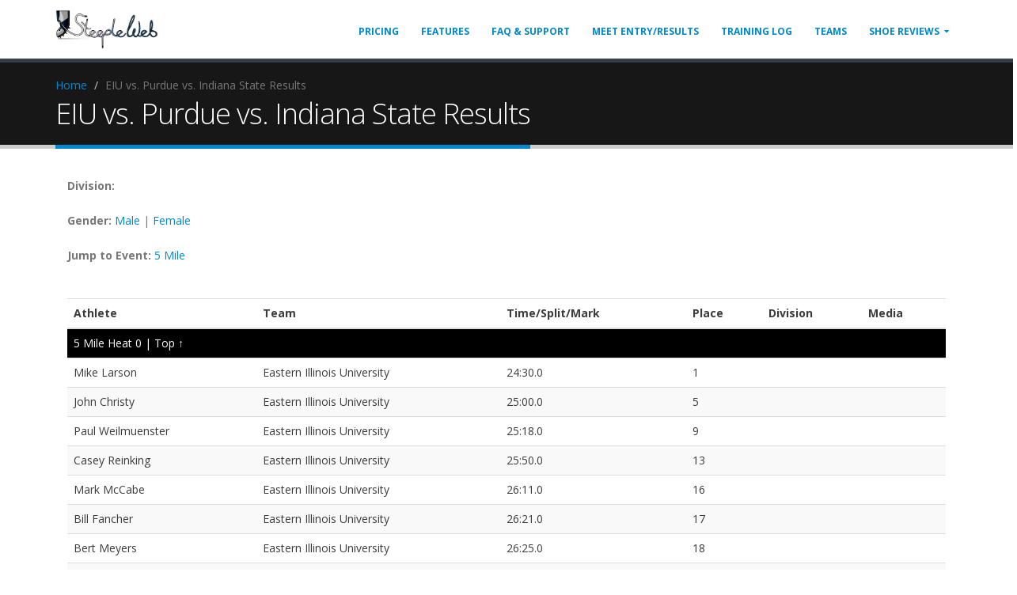

--- FILE ---
content_type: text/html; charset=UTF-8
request_url: https://www.steepleweb.com/results/results_meet.php?meet=1059
body_size: 4656
content:
<!DOCTYPE html>
<html>
	<head>

		<!-- Basic -->
		<meta charset="utf-8">
        <meta http-equiv="X-UA-Compatible" content="IE=edge">	
		<title>EIU vs. Purdue vs. Indiana State Results | SteepleWeb</title>	

		<meta name="keywords" content="track, field, cross country, running, logs, sports" />
		<meta name="description" content="Track and Field &amp; Cross Country team sites and running logs" />
		<meta name="author" content="steepleweb">

		<!-- Favicon -->
		<link rel="icon" type="image/png" href="https://www.steepleweb.com/favicon.ico">
<link rel="apple-touch-icon" sizes="57x57" href="https://www.steepleweb.com/apple-touch-icon-57x57.png" />
<link rel="apple-touch-icon" sizes="114x114" href="https://www.steepleweb.com/apple-touch-icon-114x114.png" />
<link rel="apple-touch-icon" sizes="72x72" href="https://www.steepleweb.com/apple-touch-icon-72x72.png" />
<link rel="apple-touch-icon" sizes="144x144" href="https://www.steepleweb.com/apple-touch-icon-144x144.png" />
<link rel="apple-touch-icon" sizes="60x60" href="https://www.steepleweb.com/apple-touch-icon-60x60.png" />
<link rel="apple-touch-icon" sizes="120x120" href="https://www.steepleweb.com/apple-touch-icon-120x120.png" />
<link rel="apple-touch-icon" sizes="76x76" href="https://www.steepleweb.com/apple-touch-icon-76x76.png" />
<link rel="apple-touch-icon" sizes="152x152" href="https://www.steepleweb.com/apple-touch-icon-152x152.png" />
<link rel="icon" type="image/png" href="https://www.steepleweb.com/favicon-16x16.png" sizes="16x16" />
<link rel="icon" type="image/png" href="https://www.steepleweb.com/favicon-32x32.png" sizes="32x32" />
<link rel="icon" type="image/png" href="https://www.steepleweb.com/favicon-96x96.png" sizes="96x96" />
<link rel="icon" type="image/png" href="https://www.steepleweb.com/favicon-160x160.png" sizes="160x160" />
<meta name="msapplication-TileColor" content="#da532c" />
<meta name="msapplication-TileImage" content="https://www.steepleweb.com/mstile-144x144.png" />
<meta name="msapplication-square70x70logo" content="https://www.steepleweb.com/mstile-70x70.png" />
<meta name="msapplication-square150x150logo" content="https://www.steepleweb.com/mstile-150x150.png" />
<meta name="msapplication-square310x310logo" content="https://www.steepleweb.com/mstile-310x310.png" />
		<!-- Mobile Metas -->
		<meta name="viewport" content="width=device-width, minimum-scale=1.0, maximum-scale=1.0, user-scalable=no">

		<!-- Web Fonts  -->
		<link href="//fonts.googleapis.com/css?family=Open+Sans:300,400,600,700,800%7CShadows+Into+Light" rel="stylesheet" type="text/css">

		<!-- Vendor CSS -->
		<link rel="stylesheet" href="../vendor/bootstrap/css/bootstrap.min.css">
		<script src="https://kit.fontawesome.com/a34bd6fd23.js" crossorigin="anonymous"></script>

		<!-- Theme CSS -->
		<link rel="stylesheet" href="../css/theme.css">
		<link rel="stylesheet" href="../css/theme-elements.css">
		<link rel="stylesheet" href="../css/theme-animate.css">

		<!-- Skin CSS -->
		<link rel="stylesheet" href="../css/skins/default.css">

		<!-- Theme Custom CSS -->
		<link rel="stylesheet" href="../css/custom.css">

		<!-- Head Libs -->
		<script src="../vendor/modernizr/modernizr.min.js"></script>

	</head>
	<body>

		<div class="body">
			<!-- Facebook Pixel Code -->
<script>
    !function (f, b, e, v, n, t, s) {
        if (f.fbq) return;
        n = f.fbq = function () {
            n.callMethod ?
                n.callMethod.apply(n, arguments) : n.queue.push(arguments)
        };
        if (!f._fbq) f._fbq = n;
        n.push = n;
        n.loaded = !0;
        n.version = '2.0';
        n.queue = [];
        t = b.createElement(e);
        t.async = !0;
        t.src = v;
        s = b.getElementsByTagName(e)[0];
        s.parentNode.insertBefore(t, s)
    }(window, document, 'script',
        'https://connect.facebook.net/en_US/fbevents.js');
    fbq('init', '450126381839355');
    fbq('track', 'PageView');
</script>
<noscript><img height="1" width="1" style="display:none"
               src="https://www.facebook.com/tr?id=450126381839355&ev=PageView&noscript=1"
    /></noscript>
<!-- End Facebook Pixel Code -->
<header id="header" class="header-narrow"
        data-plugin-options='{"stickyEnabled": true, "stickyEnableOnBoxed": true, "stickyEnableOnMobile": true, "stickyStartAt": 57, "stickySetTop": "-57px", "stickyChangeLogo": false}'>

    <div class="header-container container">
        <div class="header-row">
            <div class="header-column">
                <div class="header-logo">
                    <a href="/">
                        <img alt="SteepleWeb" width="130" height="50" src="/images/steepleweb.png">
                    </a>
                </div>
            </div>
            <div class="header-column">
                <div class="header-row">
                    <div class="header-nav">
                        <button class="btn header-btn-collapse-nav" data-toggle="collapse"
                                data-target=".header-nav-main">
                            <i class="fa fa-bars"></i>
                        </button>
                        <div class="header-nav-main header-nav-main-effect-1 header-nav-main-sub-effect-1 collapse">
                            <nav>
                                <ul class="nav nav-pills" id="mainNav">
                                    <li ><a href="/pricing.php">Pricing</a></li>
                                    <li ><a href="/features.php">Features</a></li>


                                    <li><a href="http://help.steepleweb.com/">FAQ & Support</a></li>

                                    <li ><a href="/results/meet_registrations.php">Meet Entry/Results</a></li>
                                    <li ><a href="/log/">Training Log</a></li>
                                    <li ><a href="/client_list.php">Teams</a></li>
                                    <li class="dropdown  ">
                                        <a class="dropdown-toggle" href="/shoes/">Shoe Reviews</a>
                                        <ul class="dropdown-menu">
                                            <li><a href="/shoes/brands.php">Brands</a></li>
                                            <li><a href="/shoes/shoes.php">Shoes</a></li>
                                        </ul>
                                    </li>

                                </ul>
                            </nav>
                        </div>
                    </div>
                </div>
            </div>
        </div>
    </div>
    </div>
</header>

			<div role="main" class="main">

				<section class="page-header">
					<div class="container">
						<div class="row">
							<div class="col-md-12">
								<ul class="breadcrumb">
									<li><a href="/index.php">Home</a></li>
									<li class="active">EIU vs. Purdue vs. Indiana State Results</li>
								</ul>
							</div>
						</div>
						<div class="row">
							<div class="col-md-12">
								<h1>EIU vs. Purdue vs. Indiana State Results</h1>
							</div>
						</div>
					</div>
				</section>

				<div class="container">

					
					<div class="col-md-12">
						
						
														<p><strong>Division:</strong>
																		 <a href="?meet=1059&gender=&division="></a>
																</p>
														<p><strong>Gender:</strong> <a href="?meet=1059&gender=M">Male</a> |  <a href="?meet=1059&gender=F">Female</a> </p>
							<p><strong>Jump to Event:</strong>
														<a href="#4">5 Mile</a>
								
														</p><br> 
								<table width="100%" border="0" class="table table-striped"> 
								<thead>
								<tr >
									<th>Athlete</th>
									<th>Team</th>
						            <th>Time/Split/Mark</th>
						            <th>Place</th>
						             <th>Division</th> 						            <th>Media</th>
						        </tr>
						        </thead>
						        <tbody>
																	<tr id="4">
										<td colspan="6" style="background-color: black; color: white">5 Mile Heat 0  | <a href="#top" style="color: white;">Top &uarr;</a></td>
									</tr>
																		<tr>
										<td class="table-data-solid"><a href='athlete.php?id=983'>Mike Larson</a></td>
										<td class="table-data-solid">Eastern Illinois University</td>
										<td class="table-data-solid">24:30.0 </td>
										<td class="table-data-solid">1</td>
										 <td class="table-data-solid"></td> 										<td class="table-data-solid"> </td>
							         </tr>     
						
																		<tr>
										<td class="table-data-solid"><a href='athlete.php?id=941'>John Christy</a></td>
										<td class="table-data-solid">Eastern Illinois University</td>
										<td class="table-data-solid">25:00.0 </td>
										<td class="table-data-solid">5</td>
										 <td class="table-data-solid"></td> 										<td class="table-data-solid"> </td>
							         </tr>     
						
																		<tr>
										<td class="table-data-solid"><a href='athlete.php?id=999'>Paul Weilmuenster</a></td>
										<td class="table-data-solid">Eastern Illinois University</td>
										<td class="table-data-solid">25:18.0 </td>
										<td class="table-data-solid">9</td>
										 <td class="table-data-solid"></td> 										<td class="table-data-solid"> </td>
							         </tr>     
						
																		<tr>
										<td class="table-data-solid"><a href='athlete.php?id=926'>Casey Reinking</a></td>
										<td class="table-data-solid">Eastern Illinois University</td>
										<td class="table-data-solid">25:50.0 </td>
										<td class="table-data-solid">13</td>
										 <td class="table-data-solid"></td> 										<td class="table-data-solid"> </td>
							         </tr>     
						
																		<tr>
										<td class="table-data-solid"><a href='athlete.php?id=1103'>Mark McCabe</a></td>
										<td class="table-data-solid">Eastern Illinois University</td>
										<td class="table-data-solid">26:11.0 </td>
										<td class="table-data-solid">16</td>
										 <td class="table-data-solid"></td> 										<td class="table-data-solid"> </td>
							         </tr>     
						
																		<tr>
										<td class="table-data-solid"><a href='athlete.php?id=975'>Bill Fancher</a></td>
										<td class="table-data-solid">Eastern Illinois University</td>
										<td class="table-data-solid">26:21.0 </td>
										<td class="table-data-solid">17</td>
										 <td class="table-data-solid"></td> 										<td class="table-data-solid"> </td>
							         </tr>     
						
																		<tr>
										<td class="table-data-solid"><a href='athlete.php?id=986'>Bert Meyers</a></td>
										<td class="table-data-solid">Eastern Illinois University</td>
										<td class="table-data-solid">26:25.0 </td>
										<td class="table-data-solid">18</td>
										 <td class="table-data-solid"></td> 										<td class="table-data-solid"> </td>
							         </tr>     
						
																		<tr>
										<td class="table-data-solid"><a href='athlete.php?id=972'>Mike Brehm</a></td>
										<td class="table-data-solid">Eastern Illinois University</td>
										<td class="table-data-solid">27:07.0 </td>
										<td class="table-data-solid">24</td>
										 <td class="table-data-solid"></td> 										<td class="table-data-solid"> </td>
							         </tr>     
						
												
						<tr  align="center" class="underline" style="cursor: pointer;">
												</tr>
						</tbody>
						</table>	
						
						
					</div>												
					
				</div>

			</div>
		</div>

			<footer class="short" id="footer">
    <div class="container">
        <div class="row">
            <div class="col-md-5">


            </div>
            <div class="col-md-3">
                <h5 class="mb-sm">Contact Us</h5>


                <ul class="social-icons">
                    <li class="social-icons-facebook"><a href="https://www.facebook.com/steepleweb" target="_blank"
                                                         title="Facebook"><i class="fa fa-facebook"></i></a></li>
                    <li class="social-icons-twitter"><a href="https://twitter.com/thesteepleweb" target="_blank"
                                                        title="Twitter"><i class="fa fa-twitter"></i></a></li>
                    
                    <li class="social-icons-rss"><a href="http://www.steepleweb.com/blog/" target="_blank" title="Blog"><i
                                    class="fa fa-rss"></i></a></li>
                </ul>
            </div>
            <div class="col-md-4">
                

                    <a href="/login/register_user.php"><span
                                class="label label-info pull-right">Create an Account</span></a>
                    <h4 class="mb-none">Login</h4>

                    <form name="login" action="/login/checklogin.php" method="post">
                        <input type="hidden" value="Contact Form" name="subject" id="subject">
                        <div class="row">
                            <div class="form-group">
                                <div class="col-md-12">
                                    <label>Username</label>
                                    <input type="text" value="" name="myusername" id="mypassword"
                                           class="form-control input-lg">
                                </div>
                            </div>
                        </div>
                        <div class="row">
                            <div class="form-group">
                                <div class="col-md-12">
                                    <a class="pull-right" href="/login/forgot_password.php">(Lost Password?)</a>
                                    <label>Password</label>
                                    <input type="password" name="mypassword" id="mypassword" value=""
                                           class="form-control input-lg">
                                </div>
                            </div>
                        </div>
                        <div class="row">
                            <div class="col-md-6">
								<span class="remember-box checkbox">
									<label for="rememberme">
										<input type="checkbox" id="rememberme" name="rememberme">Remember Me
									</label>
								</span>

                            </div>
                            <div class="col-md-6">
                                <input type="submit" value="Login" class="btn btn-primary pull-right mb-xl"
                                       data-loading-text="Loading...">
                            </div>
                        </div>
                    </form>
                            </div>
        </div>
    </div>
    <div class="footer-copyright">
        <div class="container">
            <div class="row">
                <div class="col-md-1">
                    <a href="/" class="logo">
                        <img alt="SteepleWeb" class="img-responsive" src="/images/steepleweb.png">
                    </a>
                </div>
                <div class="col-md-11">
                    <p>© Copyright 2006-2026. All Rights Reserved. | <a href="/privacy_policy.php">Privacy
                            Policy</a> | <a href="/terms_of_use.php">Terms of Use</a></p>
                </div>
            </div>
        </div>
    </div>
</footer>
</div>

<!-- Vendor -->
<script src="/vendor/jquery/jquery.min.js"></script>
<script src="/vendor/jquery.appear/jquery.appear.min.js"></script>
<script src="/vendor/jquery.easing/jquery.easing.min.js"></script>
<script src="/vendor/jquery-cookie/jquery-cookie.min.js"></script>
<script src="/vendor/bootstrap/js/bootstrap.min.js"></script>
<script src="/vendor/common/common.min.js"></script>
<script src="/vendor/jquery.validation/jquery.validation.min.js"></script>
<script src="/vendor/jquery.stellar/jquery.stellar.min.js"></script>
<script src="/vendor/jquery.easy-pie-chart/jquery.easy-pie-chart.min.js"></script>
<script src="/vendor/jquery.gmap/jquery.gmap.min.js"></script>
<script src="/vendor/jquery.lazyload/jquery.lazyload.min.js"></script>
<script src="/vendor/isotope/jquery.isotope.min.js"></script>
<script src="/vendor/owl.carousel/owl.carousel.min.js"></script>
<script src="/vendor/magnific-popup/jquery.magnific-popup.min.js"></script>
<script src="/vendor/vide/vide.min.js"></script>

<!-- Theme Base, Components and Settings -->
<script src="/js/theme.js"></script>

<!-- Current Page Vendor and Views -->
<script src="/vendor/rs-plugin/js/jquery.themepunch.tools.min.js"></script>
<script src="/vendor/rs-plugin/js/jquery.themepunch.revolution.min.js"></script>
<script src="/vendor/circle-flip-slideshow/js/jquery.flipshow.min.js"></script>
<script src="/js/views/view.home.js"></script>

<!-- Current Page Vendor and Views -->
<script src="/js/views/view.contact.js"></script>

<!-- Theme Custom -->
<script src="/js/custom.js"></script>

<!-- Theme Initialization Files -->
<script src="/js/theme.init.js"></script>

<!-- Google Analytics: Change UA-XXXXX-X to be your site's ID. Go to http://www.google.com/analytics/ for more information.
<script>
	(function(i,s,o,g,r,a,m){i['GoogleAnalyticsObject']=r;i[r]=i[r]||function(){
	(i[r].q=i[r].q||[]).push(arguments)},i[r].l=1*new Date();a=s.createElement(o),
	m=s.getElementsByTagName(o)[0];a.async=1;a.src=g;m.parentNode.insertBefore(a,m)
	})(window,document,'script','//www.google-analytics.com/analytics.js','ga');

	ga('create', 'UA-12345678-1', 'auto');
	ga('send', 'pageview');
</script>
-->

<!-- Google tag (gtag.js) -->
<script async src="https://www.googletagmanager.com/gtag/js?id=G-DT0XRRVQWE"></script>
<script>
    window.dataLayer = window.dataLayer || [];
    function gtag(){dataLayer.push(arguments);}
    gtag('js', new Date());

    gtag('config', 'G-DT0XRRVQWE');
</script>


<!-- Hotjar Tracking Code for www.steepleweb.com -->
<script>
    (function (h, o, t, j, a, r) {
        h.hj = h.hj || function () {
            (h.hj.q = h.hj.q || []).push(arguments)
        };
        h._hjSettings = {hjid: 1271820, hjsv: 6};
        a = o.getElementsByTagName('head')[0];
        r = o.createElement('script');
        r.async = 1;
        r.src = t + h._hjSettings.hjid + j + h._hjSettings.hjsv;
        a.appendChild(r);
    })(window, document, 'https://static.hotjar.com/c/hotjar-', '.js?sv=');
</script>


<!-- Facebook Conversion Code for SteepleWeb2 -->
<script>(function () {
        var _fbq = window._fbq || (window._fbq = []);
        if (!_fbq.loaded) {
            var fbds = document.createElement('script');
            fbds.async = true;
            fbds.src = '//connect.facebook.net/en_US/fbds.js';
            var s = document.getElementsByTagName('script')[0];
            s.parentNode.insertBefore(fbds, s);
            _fbq.loaded = true;
        }
    })();
    window._fbq = window._fbq || [];
    window._fbq.push(['track', '6034698242677', {'value': '0.01', 'currency': 'USD'}]);
</script>
<noscript><img height="1" width="1" alt="" style="display:none"
               src="https://www.facebook.com/tr?ev=6034698242677&amp;cd[value]=0.01&amp;cd[currency]=USD&amp;noscript=1"/>
</noscript>
<script>
$.get("query_results.php", { 
			years: years, 
			yearf: yearf,
			sex: sex,
			season: season,
			ath: ath,
			meet: meet,
			event: sevent,
			loc: loc,
			sort: sort,
			showonce: showonce,
			load_count: load_count
			 },
			 function(data){
			 	if(load_type == 'new'){
			 		$('#results_loading').hide();
			 		$('#results').html(data);
			 	}else{
			 		$('#results_loading').hide();
			 		$('#results').append(data);
			 	}
			 } );
</script>
<script>results_load('');</script>	

	</body>
</html>


--- FILE ---
content_type: text/css
request_url: https://www.steepleweb.com/global/css/buttons.css
body_size: 737
content:
/* clean gray
*******************************************************************************/
.clean-gray {
	float: left;
	margin: 2px 3px;
	  background-color: #eeeeee;
	  background-image: -webkit-gradient(linear, left top, left bottom, color-stop(0%, #eeeeee), color-stop(100%, #cccccc));
	  background-image: -webkit-linear-gradient(top, #eeeeee, #cccccc);
	  background-image: -moz-linear-gradient(top, #eeeeee, #cccccc);
	  background-image: -ms-linear-gradient(top, #eeeeee, #cccccc);
	  background-image: -o-linear-gradient(top, #eeeeee, #cccccc);
	  background-image: linear-gradient(top, #eeeeee, #cccccc);
	  border: 1px solid #ccc;
	  border-bottom: 1px solid #bbb;
	  -webkit-border-radius: 3px;
	  -moz-border-radius: 3px;
	  border-radius: 3px;
	  color: #333;
	  font: bold 11px "Lucida Grande", "Lucida Sans Unicode", "Lucida Sans", Geneva, Verdana, sans-serif;
	  line-height: 1;
	  padding: 6px 0;
	  text-align: center;
	  text-shadow: 0 1px 0 #eee;
	  width: 140px; 
}
.clean-gray:hover {
    background-color: #dddddd;
    background-image: -webkit-gradient(linear, left top, left bottom, color-stop(0%, #dddddd), color-stop(100%, #bbbbbb));
    background-image: -webkit-linear-gradient(top, #dddddd, #bbbbbb);
    background-image: -moz-linear-gradient(top, #dddddd, #bbbbbb);
    background-image: -ms-linear-gradient(top, #dddddd, #bbbbbb);
    background-image: -o-linear-gradient(top, #dddddd, #bbbbbb);
    background-image: linear-gradient(top, #dddddd, #bbbbbb);
    border: 1px solid #bbb;
    border-bottom: 1px solid #999;
    cursor: pointer;
    text-shadow: 0 1px 0 #ddd; 
}
.clean-gray:active {
    border: 1px solid #aaa;
    border-bottom: 1px solid #888;
    -webkit-box-shadow: inset 0 0 5px 2px #aaaaaa, 0 1px 0 0 #eeeeee;
    -moz-box-shadow: inset 0 0 5px 2px #aaaaaa, 0 1px 0 0 #eeeeee;
    box-shadow: inset 0 0 5px 2px #aaaaaa, 0 1px 0 0 #eeeeee; 
}

/* cupid green (inspired by okcupid.com)
*******************************************************************************/
.cupid-green {
float: left;
	margin: 2px 3px;
  background-color: #7fbf4d;
  background-image: -webkit-gradient(linear, left top, left bottom, from(#7fbf4d), to(#63a62f));
  /* Saf4+, Chrome */
  background-image: -webkit-linear-gradient(top, #7fbf4d, #63a62f);
  background-image: -moz-linear-gradient(top, #7fbf4d, #63a62f);
  background-image: -ms-linear-gradient(top, #7fbf4d, #63a62f);
  background-image: -o-linear-gradient(top, #7fbf4d, #63a62f);
  background-image: linear-gradient(top, #7fbf4d, #63a62f);
  border: 1px solid #63a62f;
  border-bottom: 1px solid #5b992b;
  -webkit-border-radius: 3px;
  -moz-border-radius: 3px;
  -ms-border-radius: 3px;
  -o-border-radius: 3px;
  border-radius: 3px;
  -webkit-box-shadow: inset 0 1px 0 0 #96ca6d;
  -moz-box-shadow: inset 0 1px 0 0 #96ca6d;
  -ms-box-shadow: inset 0 1px 0 0 #96ca6d;
  -o-box-shadow: inset 0 1px 0 0 #96ca6d;
  box-shadow: inset 0 1px 0 0 #96ca6d;
  color: #fff;
  font: bold 11px "Lucida Grande", "Lucida Sans Unicode", "Lucida Sans", Geneva, Verdana, sans-serif;
  line-height: 1;
  padding: 6px 0;
  text-align: center;
  text-shadow: 0 -1px 0 #4c9021;
  width: 140px; 
}
  .cupid-green:hover {
    background-color: #76b347;
    background-image: -webkit-gradient(linear, left top, left bottom, from(#76b347), to(#5e9e2e));
    /* Saf4+, Chrome */
    background-image: -webkit-linear-gradient(top, #76b347, #5e9e2e);
    background-image: -moz-linear-gradient(top, #76b347, #5e9e2e);
    background-image: -ms-linear-gradient(top, #76b347, #5e9e2e);
    background-image: -o-linear-gradient(top, #76b347, #5e9e2e);
    background-image: linear-gradient(top, #76b347, #5e9e2e);
    -webkit-box-shadow: inset 0 1px 0 0 #8dbf67;
    -moz-box-shadow: inset 0 1px 0 0 #8dbf67;
    -ms-box-shadow: inset 0 1px 0 0 #8dbf67;
    -o-box-shadow: inset 0 1px 0 0 #8dbf67;
    box-shadow: inset 0 1px 0 0 #8dbf67;
    cursor: pointer; 
}
  .cupid-green:active {
    border: 1px solid #5b992b;
    border-bottom: 1px solid #538c27;
    -webkit-box-shadow: inset 0 0 8px 4px #548c29, 0 1px 0 0 #eeeeee;
    -moz-box-shadow: inset 0 0 8px 4px #548c29, 0 1px 0 0 #eeeeee;
    -ms-box-shadow: inset 0 0 8px 4px #548c29, 0 1px 0 0 #eeeeee;
    -o-box-shadow: inset 0 0 8px 4px #548c29, 0 1px 0 0 #eeeeee;
    box-shadow: inset 0 0 8px 4px #548c29, 0 1px 0 0 #eeeeee; 
}



/* cupid green (inspired by okcupid.com)
*******************************************************************************/
.cupid-blue {
float: left;
	margin: 2px 3px;
  background-color: #176d73;
  background-image: -webkit-gradient(linear, left top, left bottom, from(#176d73), to(#176d73));
  /* Saf4+, Chrome */
  background-image: -webkit-linear-gradient(top, #176d73, #176d73);
  background-image: -moz-linear-gradient(top, #176d73, #176d73);
  background-image: -ms-linear-gradient(top, #176d73, #176d73);
  background-image: -o-linear-gradient(top, #176d73, #176d73);
  background-image: linear-gradient(top, #176d73, #176d73);
  border: 1px solid #176d73;
  border-bottom: 1px solid #5b992b;
  -webkit-border-radius: 3px;
  -moz-border-radius: 3px;
  -ms-border-radius: 3px;
  -o-border-radius: 3px;
  border-radius: 3px;
  -webkit-box-shadow: inset 0 1px 0 0 #96ca6d;
  -moz-box-shadow: inset 0 1px 0 0 #96ca6d;
  -ms-box-shadow: inset 0 1px 0 0 #96ca6d;
  -o-box-shadow: inset 0 1px 0 0 #96ca6d;
  box-shadow: inset 0 1px 0 0 #96ca6d;
  color: #fff;
  font: bold 11px "Lucida Grande", "Lucida Sans Unicode", "Lucida Sans", Geneva, Verdana, sans-serif;
  line-height: 1;
  padding: 6px 0;
  text-align: center;
  text-shadow: 0 -1px 0 #4c9021;
  width: 140px; 
}
  .cupid-blue:hover {
    background-color: #176d73;
    background-image: -webkit-gradient(linear, left top, left bottom, from(#76b347), to(#5e9e2e));
    /* Saf4+, Chrome */
    background-image: -webkit-linear-gradient(top, #76b347, #5e9e2e);
    background-image: -moz-linear-gradient(top, #76b347, #5e9e2e);
    background-image: -ms-linear-gradient(top, #76b347, #5e9e2e);
    background-image: -o-linear-gradient(top, #76b347, #5e9e2e);
    background-image: linear-gradient(top, #76b347, #5e9e2e);
    -webkit-box-shadow: inset 0 1px 0 0 #8dbf67;
    -moz-box-shadow: inset 0 1px 0 0 #8dbf67;
    -ms-box-shadow: inset 0 1px 0 0 #8dbf67;
    -o-box-shadow: inset 0 1px 0 0 #8dbf67;
    box-shadow: inset 0 1px 0 0 #8dbf67;
    cursor: pointer; 
}
  .cupid-blue:active {
    border: 1px solid #5b992b;
    border-bottom: 1px solid #538c27;
    -webkit-box-shadow: inset 0 0 8px 4px #548c29, 0 1px 0 0 #eeeeee;
    -moz-box-shadow: inset 0 0 8px 4px #548c29, 0 1px 0 0 #eeeeee;
    -ms-box-shadow: inset 0 0 8px 4px #548c29, 0 1px 0 0 #eeeeee;
    -o-box-shadow: inset 0 0 8px 4px #548c29, 0 1px 0 0 #eeeeee;
    box-shadow: inset 0 0 8px 4px #548c29, 0 1px 0 0 #eeeeee; 
}

.button_holder{
	float:left; 
	padding-left: 10px;
	text-align: left;
	padding-bottom: 5px;
}

.button_small_text{
	font-weight: normal;
	font-size: 12px;
}

.button_title{
	font-size: 16px;
}